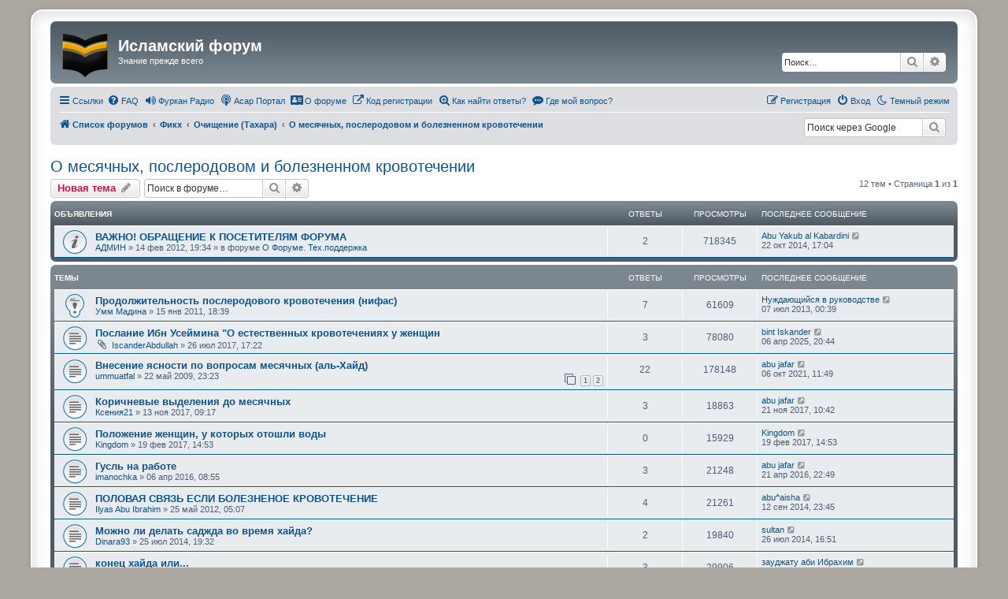

--- FILE ---
content_type: text/html; charset=UTF-8
request_url: https://asar-forum.com/viewforum.php?f=57&sid=74c3496ab152c118775cd034b74c6d2a
body_size: 9668
content:
<!DOCTYPE html>
<html dir="ltr" lang="ru">
<head>
<meta charset="utf-8" />
<meta http-equiv="X-UA-Compatible" content="IE=edge">
<meta name="viewport" content="width=device-width, initial-scale=1" />

<title>О месячных, послеродовом и болезненном кровотечении - Исламский форум</title>

	<link rel="alternate" type="application/atom+xml" title="Канал - Исламский форум" href="/feed?sid=0eb4e7b777b8d30b1280a52ee139e68b">	<link rel="alternate" type="application/atom+xml" title="Канал - Новости" href="/feed/news?sid=0eb4e7b777b8d30b1280a52ee139e68b">	<link rel="alternate" type="application/atom+xml" title="Канал - Все форумы" href="/feed/forums?sid=0eb4e7b777b8d30b1280a52ee139e68b">	<link rel="alternate" type="application/atom+xml" title="Канал - Новые темы" href="/feed/topics?sid=0eb4e7b777b8d30b1280a52ee139e68b">	<link rel="alternate" type="application/atom+xml" title="Канал - Активные темы" href="/feed/topics_active?sid=0eb4e7b777b8d30b1280a52ee139e68b">	<link rel="alternate" type="application/atom+xml" title="Канал - Форум - О месячных, послеродовом и болезненном кровотечении" href="/feed/forum/57?sid=0eb4e7b777b8d30b1280a52ee139e68b">		
	<link rel="canonical" href="https://asar-forum.com/viewforum.php?f=57">

<!--
	phpBB style name: prosilver Special Edition
	Based on style:   prosilver (this is the default phpBB3 style)
	Original author:  Tom Beddard ( http://www.subBlue.com/ )
	Modified by:      phpBB Limited ( https://www.phpbb.com/ )
-->


<link href="./styles/prosilver/theme/normalize.css?assets_version=1127" rel="stylesheet">
<link href="./styles/prosilver/theme/base.css?assets_version=1127" rel="stylesheet">
<link href="./styles/prosilver/theme/utilities.css?assets_version=1127" rel="stylesheet">
<link href="./styles/prosilver/theme/common.css?assets_version=1127" rel="stylesheet">
<link href="./styles/prosilver/theme/links.css?assets_version=1127" rel="stylesheet">
<link href="./styles/prosilver/theme/content.css?assets_version=1127" rel="stylesheet">
<link href="./styles/prosilver/theme/buttons.css?assets_version=1127" rel="stylesheet">
<link href="./styles/prosilver/theme/cp.css?assets_version=1127" rel="stylesheet">
<link href="./styles/prosilver/theme/forms.css?assets_version=1127" rel="stylesheet">
<link href="./styles/prosilver/theme/icons.css?assets_version=1127" rel="stylesheet">
<link href="./styles/prosilver/theme/colours.css?assets_version=1127" rel="stylesheet">
<link href="./styles/prosilver/theme/responsive.css?assets_version=1127" rel="stylesheet">

<link href="./assets/css/font-awesome.min.css?assets_version=1127" rel="stylesheet">
<link href="./styles/prosilver_se/theme/stylesheet.css?assets_version=1127" rel="stylesheet">
<link href="./styles/prosilver/theme/ru/stylesheet.css?assets_version=1127" rel="stylesheet">




<!--[if lte IE 9]>
	<link href="./styles/prosilver/theme/tweaks.css?assets_version=1127" rel="stylesheet">
<![endif]-->

<script>
	var cookie_darkmode_name = '3_5TT_darkmode';

	document.documentElement.classList.add('lightmode')
</script>
	<meta name="google-site-verification" content="" />
	
<link href="./ext/aurelienazerty/darkmode/styles/prosilver_se/theme/darkmode.css?assets_version=1127" rel="stylesheet" media="screen">
<link href="./ext/empreintesduweb/copyfooter/styles/all/theme/annee_et_copy.css?assets_version=1127" rel="stylesheet" media="screen">
<link href="./ext/hifikabin/googlesearch/styles/prosilver/theme/googlesearch.css?assets_version=1127" rel="stylesheet" media="screen">
<link href="./ext/hifikabin/obscureregistrationcode/styles/prosilver/theme/orc.css?assets_version=1127" rel="stylesheet" media="screen">
<link href="./ext/paybas/quicklogin/styles/all/theme/quick_login.css?assets_version=1127" rel="stylesheet" media="screen">
<link href="./ext/phpbb/collapsiblecategories/styles/all/theme/collapsiblecategories.css?assets_version=1127" rel="stylesheet" media="screen">
<link href="./ext/phpbb/pages/styles/prosilver/theme/pages_common.css?assets_version=1127" rel="stylesheet" media="screen">
<link href="./ext/senky/massnotification/styles/all/theme/massnotification.css?assets_version=1127" rel="stylesheet" media="screen">
<link href="./ext/vse/abbc3/styles/all/theme/abbc3_common.css?assets_version=1127" rel="stylesheet" media="screen">



<!-- These cannot go into a CSS file -->
<style>
.zamysf {
	color: #000000; 
	font-size: 20px;
)
</style>

<style>
.zamysf {
	background-color: #E4FF00; 
)
</style>
<style>
	[data-s9e-mediaembed] { max-width: 100% !important; }
</style>

</head>
<body id="phpbb" class="nojs notouch section-viewforum ltr ">


<div id="wrap" class="wrap">
	<a id="top" class="top-anchor" accesskey="t"></a>
	<div id="page-header">
		<div class="headerbar" role="banner">
					<div class="inner">

			<div id="site-description" class="site-description">
				<a id="logo" class="logo" href="./index.php?sid=0eb4e7b777b8d30b1280a52ee139e68b" title="Список форумов">
					<span class="site_logo"></span>
				</a>
				<h1>Исламский форум</h1>
				<p>Знание прежде всего</p>
				<p class="skiplink"><a href="#start_here">Пропустить</a></p>
			</div>

									<div id="search-box" class="search-box search-header" role="search">
				<form action="./search.php?sid=0eb4e7b777b8d30b1280a52ee139e68b" method="get" id="search">
				<fieldset>
					<input name="keywords" id="keywords" type="search" maxlength="128" title="Ключевые слова" class="inputbox search tiny" size="20" value="" placeholder="Поиск…" />
					<button class="button button-search" type="submit" title="Поиск">
						<i class="icon fa-search fa-fw" aria-hidden="true"></i><span class="sr-only">Поиск</span>
					</button>
					<a href="./search.php?sid=0eb4e7b777b8d30b1280a52ee139e68b" class="button button-search-end" title="Расширенный поиск">
						<i class="icon fa-cog fa-fw" aria-hidden="true"></i><span class="sr-only">Расширенный поиск</span>
					</a>
					<input type="hidden" name="sid" value="0eb4e7b777b8d30b1280a52ee139e68b" />

				</fieldset>
				</form>
			</div>
						
			</div>
					</div>
				<div class="navbar" role="navigation">
	<div class="inner">

	<ul id="nav-main" class="nav-main linklist" role="menubar">

		<li id="quick-links" class="quick-links dropdown-container responsive-menu" data-skip-responsive="true">
			<a href="#" class="dropdown-trigger">
				<i class="icon fa-bars fa-fw" aria-hidden="true"></i><span>Ссылки</span>
			</a>
			<div class="dropdown">
				<div class="pointer"><div class="pointer-inner"></div></div>
				<ul class="dropdown-contents" role="menu">
					
											<li class="separator"></li>
																									<li>
								<a href="./search.php?search_id=unanswered&amp;sid=0eb4e7b777b8d30b1280a52ee139e68b" role="menuitem">
									<i class="icon fa-file-o fa-fw icon-gray" aria-hidden="true"></i><span>Темы без ответов</span>
								</a>
							</li>
							<li>
								<a href="./search.php?search_id=active_topics&amp;sid=0eb4e7b777b8d30b1280a52ee139e68b" role="menuitem">
									<i class="icon fa-file-o fa-fw icon-blue" aria-hidden="true"></i><span>Активные темы</span>
								</a>
							</li>
							<li class="separator"></li>
							<li>
								<a href="./search.php?sid=0eb4e7b777b8d30b1280a52ee139e68b" role="menuitem">
									<i class="icon fa-search fa-fw" aria-hidden="true"></i><span>Поиск</span>
								</a>
							</li>
					
										<li class="separator"></li>

									</ul>
			</div>
		</li>

		<li data-last-responsive="true" class="rightside" style="display: none;" id="callLight">
	<a href="javascript:void(0);" onclick="darkmode(false)">
		<i class="icon fa-lightbulb-o fa-fw" aria-hidden="true"></i><span>Светлый режим</span>
	</a>
</li>
<li data-last-responsive="true" class="rightside" style="" id="callDark">
	<a href="javascript:void(0);" onclick="darkmode(true)">
		<i class="icon fa-moon-o fa-fw" aria-hidden="true"></i><span>Темный режим</span>
	</a>
</li>		<li data-skip-responsive="true">
			<a href="/help/faq?sid=0eb4e7b777b8d30b1280a52ee139e68b" rel="help" title="Часто задаваемые вопросы" role="menuitem">
				<i class="icon fa-question-circle fa-fw" aria-hidden="true"></i><span>FAQ</span>
			</a>
		</li>
					<li data-last-responsive="true">
			<a href="http://furqan-radio.com/" title="Радио онлайн Корана и лекций" role="menuitem" target="_blank">
			<i class="icon fa-volume-up fa-fw" aria-hidden="true"></i><span>Фуркан Радио</span>
			</a>
		</li>
				<li data-last-responsive="true">
			<a href="https://asar-portal.com/" title="Архив статей Исламского Форума" role="menuitem" target="_blank">
			<i class="icon fa-podcast fa-fw" aria-hidden="true"></i><span>Асар Портал</span>
			</a>
		</li>
				<li data-last-responsive="true">
			<a href="/viewtopic.php?p=35862#p35862" title="О студентах нашего форума" role="menuitem" >
			<i class="icon fa-address-card fa-fw" aria-hidden="true"></i><span>О форуме</span>
			</a>
		</li>
				<li data-last-responsive="true">
			<a href="/viewtopic.php?t=24616" title="Не получается зарегистрироваться? " role="menuitem" >
			<i class="icon fa-external-link fa-fw" aria-hidden="true"></i><span>Код регистрации</span>
			</a>
		</li>
				<li >
			<a href="/searchforum?sid=0eb4e7b777b8d30b1280a52ee139e68b" title="" role="menuitem">
				<i class="icon fa-search-plus fa-fw" aria-hidden="true"></i><span>Как найти ответы?</span>
			</a>
		</li>
			<li >
			<a href="/important?sid=0eb4e7b777b8d30b1280a52ee139e68b" title="" role="menuitem">
				<i class="icon fa-commenting fa-fw" aria-hidden="true"></i><span>Где мой вопрос?</span>
			</a>
		</li>
					
			<li class="rightside"  data-skip-responsive="true">
			<a href="./ucp.php?mode=login&amp;redirect=viewforum.php%3Ff%3D57&amp;sid=0eb4e7b777b8d30b1280a52ee139e68b" title="Вход" accesskey="x" role="menuitem">
				<i class="icon fa-power-off fa-fw" aria-hidden="true"></i><span>Вход</span>
			</a>
		</li>
					<li class="rightside" data-skip-responsive="true">
				<a href="./ucp.php?mode=register&amp;sid=0eb4e7b777b8d30b1280a52ee139e68b" role="menuitem">
					<i class="icon fa-pencil-square-o  fa-fw" aria-hidden="true"></i><span>Регистрация</span>
				</a>
			</li>
						</ul>

	<ul id="nav-breadcrumbs" class="nav-breadcrumbs linklist navlinks" role="menubar">
				
		
		<li class="breadcrumbs" itemscope itemtype="https://schema.org/BreadcrumbList">

			
							<span class="crumb" itemtype="https://schema.org/ListItem" itemprop="itemListElement" itemscope><a itemprop="item" href="./index.php?sid=0eb4e7b777b8d30b1280a52ee139e68b" accesskey="h" data-navbar-reference="index"><i class="icon fa-home fa-fw"></i><span itemprop="name">Список форумов</span></a><meta itemprop="position" content="1" /></span>

											
								<span class="crumb" itemtype="https://schema.org/ListItem" itemprop="itemListElement" itemscope data-forum-id="16"><a itemprop="item" href="./viewforum.php?f=16&amp;sid=0eb4e7b777b8d30b1280a52ee139e68b"><span itemprop="name">Фикх</span></a><meta itemprop="position" content="2" /></span>
															
								<span class="crumb" itemtype="https://schema.org/ListItem" itemprop="itemListElement" itemscope data-forum-id="14"><a itemprop="item" href="./viewforum.php?f=14&amp;sid=0eb4e7b777b8d30b1280a52ee139e68b"><span itemprop="name">Очищение (Тахара)</span></a><meta itemprop="position" content="3" /></span>
															
								<span class="crumb" itemtype="https://schema.org/ListItem" itemprop="itemListElement" itemscope data-forum-id="57"><a itemprop="item" href="./viewforum.php?f=57&amp;sid=0eb4e7b777b8d30b1280a52ee139e68b"><span itemprop="name">О месячных, послеродовом и болезненном кровотечении</span></a><meta itemprop="position" content="4" /></span>
							
					</li>

		<!--[if !IE]><!-->
<li id="g-search-box" class="search-box rightside responsive-hide">
	<form action="/googlesearch?sid=0eb4e7b777b8d30b1280a52ee139e68b">
	<fieldset>
		<input name="cx" type="hidden" value="fd0435348573d6c51">
		<input name="q" type="search" maxlength="255" class="inputbox search tiny" value="" placeholder="Поиск через Google">
		<button class="button button-search-google" type="submit" name="sitesearch" title="Google поиск">
		<i class="icon fa-search fa-fw" aria-hidden="true"></i>
		</button>
	</fieldset>
</form>
</li>
<!--<![endif]-->

					<li class="rightside responsive-search">
				<a href="./search.php?sid=0eb4e7b777b8d30b1280a52ee139e68b" title="Параметры расширенного поиска" role="menuitem">
					<i class="icon fa-search fa-fw" aria-hidden="true"></i><span class="sr-only">Поиск</span>
				</a>
			</li>
			</ul>

	</div>
</div>
	</div>

	
	<a id="start_here" class="anchor"></a>
	<div id="page-body" class="page-body" role="main">
		
		<h2 class="forum-title"><a href="./viewforum.php?f=57&amp;sid=0eb4e7b777b8d30b1280a52ee139e68b">О месячных, послеродовом и болезненном кровотечении</a></h2>



	<div class="action-bar bar-top">

				
		<a href="./posting.php?mode=post&amp;f=57&amp;sid=0eb4e7b777b8d30b1280a52ee139e68b" class="button" title="Новая тема">
							<span>Новая тема</span> <i class="icon fa-pencil fa-fw" aria-hidden="true"></i>
					</a>
				
			<div class="search-box" role="search">
			<form method="get" id="forum-search" action="./search.php?sid=0eb4e7b777b8d30b1280a52ee139e68b">
			<fieldset>
				<input class="inputbox search tiny" type="search" name="keywords" id="search_keywords" size="20" placeholder="Поиск в форуме…" />
				<button class="button button-search" type="submit" title="Поиск">
					<i class="icon fa-search fa-fw" aria-hidden="true"></i><span class="sr-only">Поиск</span>
				</button>
				<a href="./search.php?fid%5B%5D=57&amp;sid=0eb4e7b777b8d30b1280a52ee139e68b" class="button button-search-end" title="Расширенный поиск">
					<i class="icon fa-cog fa-fw" aria-hidden="true"></i><span class="sr-only">Расширенный поиск</span>
				</a>
				<input type="hidden" name="fid[0]" value="57" />
<input type="hidden" name="sid" value="0eb4e7b777b8d30b1280a52ee139e68b" />

			</fieldset>
			</form>
		</div>
	
	<div class="pagination">
				12 тем
					&bull; Страница <strong>1</strong> из <strong>1</strong>
			</div>

	</div>




	
			<div class="forumbg announcement">
		<div class="inner">
		<ul class="topiclist">
			<li class="header">
				<dl class="row-item">
					<dt><div class="list-inner">Объявления</div></dt>
					<dd class="posts">Ответы</dd>
					<dd class="views">Просмотры</dd>
					<dd class="lastpost"><span>Последнее сообщение</span></dd>
				</dl>
			</li>
		</ul>
		<ul class="topiclist topics">
	
				<li class="row bg1 global-announce">
						<dl class="row-item global_read">
				<dt title="Нет непрочитанных сообщений">
										<div class="list-inner">
																		<a href="./viewtopic.php?t=9569&amp;sid=0eb4e7b777b8d30b1280a52ee139e68b" class="topictitle">ВАЖНО! ОБРАЩЕНИЕ К ПОСЕТИТЕЛЯМ ФОРУМА</a>																								<br />
						
												<div class="responsive-show" style="display: none;">
							Последнее сообщение  <a href="./memberlist.php?mode=viewprofile&amp;u=20540&amp;sid=0eb4e7b777b8d30b1280a52ee139e68b" class="username">Abu Yakub al Kabardini</a> &laquo; <a href="./viewtopic.php?p=79477&amp;sid=0eb4e7b777b8d30b1280a52ee139e68b#p79477" title="Перейти к последнему сообщению"><time datetime="2014-10-22T13:04:53+00:00">22 окт 2014, 17:04</time></a>
							<br />Добавлено в форуме <a href="./viewforum.php?f=20&amp;sid=0eb4e7b777b8d30b1280a52ee139e68b">О Форуме. Тех.поддержка</a>						</div>
														<span class="responsive-show left-box" style="display: none;">Ответы: <strong>2</strong></span>
													
						<div class="topic-poster responsive-hide left-box">
																												 <a href="./memberlist.php?mode=viewprofile&amp;u=88&amp;sid=0eb4e7b777b8d30b1280a52ee139e68b" class="username">АДМИН</a> &raquo; <time datetime="2012-02-14T15:34:06+00:00">14 фев 2012, 19:34</time>
														 &raquo; в форуме <a href="./viewforum.php?f=20&amp;sid=0eb4e7b777b8d30b1280a52ee139e68b">О Форуме. Тех.поддержка</a>						</div>

						
											</div>
				</dt>
				<dd class="posts">2 <dfn>Ответы</dfn></dd>
				<dd class="views">718345 <dfn>Просмотры</dfn></dd>
				<dd class="lastpost">
					<span><dfn>Последнее сообщение </dfn> <a href="./memberlist.php?mode=viewprofile&amp;u=20540&amp;sid=0eb4e7b777b8d30b1280a52ee139e68b" class="username">Abu Yakub al Kabardini</a>													<a href="./viewtopic.php?p=79477&amp;sid=0eb4e7b777b8d30b1280a52ee139e68b#p79477" title="Перейти к последнему сообщению">
								<i class="icon fa-external-link-square fa-fw icon-lightgray icon-md" aria-hidden="true"></i><span class="sr-only"></span>
							</a>
												<br /><time datetime="2014-10-22T13:04:53+00:00">22 окт 2014, 17:04</time>
					</span>
				</dd>
			</dl>
					</li>
		
	

			</ul>
		</div>
	</div>
	
			<div class="forumbg">
		<div class="inner">
		<ul class="topiclist">
			<li class="header">
				<dl class="row-item">
					<dt><div class="list-inner">Темы</div></dt>
					<dd class="posts">Ответы</dd>
					<dd class="views">Просмотры</dd>
					<dd class="lastpost"><span>Последнее сообщение</span></dd>
				</dl>
			</li>
		</ul>
		<ul class="topiclist topics">
	
				<li class="row bg2 sticky">
						<dl class="row-item sticky_read">
				<dt title="Нет непрочитанных сообщений">
										<div class="list-inner">
																		<a href="./viewtopic.php?t=6270&amp;sid=0eb4e7b777b8d30b1280a52ee139e68b" class="topictitle">Продолжительность послеродового кровотечения (нифас)</a>																								<br />
						
												<div class="responsive-show" style="display: none;">
							Последнее сообщение  <a href="./memberlist.php?mode=viewprofile&amp;u=532&amp;sid=0eb4e7b777b8d30b1280a52ee139e68b" class="username">Нуждающийся в руководстве</a> &laquo; <a href="./viewtopic.php?p=67999&amp;sid=0eb4e7b777b8d30b1280a52ee139e68b#p67999" title="Перейти к последнему сообщению"><time datetime="2013-07-06T20:39:18+00:00">07 июл 2013, 00:39</time></a>
													</div>
														<span class="responsive-show left-box" style="display: none;">Ответы: <strong>7</strong></span>
													
						<div class="topic-poster responsive-hide left-box">
																												 <a href="./memberlist.php?mode=viewprofile&amp;u=10802&amp;sid=0eb4e7b777b8d30b1280a52ee139e68b" class="username">Умм Мадина</a> &raquo; <time datetime="2011-01-15T15:39:56+00:00">15 янв 2011, 18:39</time>
																				</div>

						
											</div>
				</dt>
				<dd class="posts">7 <dfn>Ответы</dfn></dd>
				<dd class="views">61609 <dfn>Просмотры</dfn></dd>
				<dd class="lastpost">
					<span><dfn>Последнее сообщение </dfn> <a href="./memberlist.php?mode=viewprofile&amp;u=532&amp;sid=0eb4e7b777b8d30b1280a52ee139e68b" class="username">Нуждающийся в руководстве</a>													<a href="./viewtopic.php?p=67999&amp;sid=0eb4e7b777b8d30b1280a52ee139e68b#p67999" title="Перейти к последнему сообщению">
								<i class="icon fa-external-link-square fa-fw icon-lightgray icon-md" aria-hidden="true"></i><span class="sr-only"></span>
							</a>
												<br /><time datetime="2013-07-06T20:39:18+00:00">07 июл 2013, 00:39</time>
					</span>
				</dd>
			</dl>
					</li>
		
	

	
	
				<li class="row bg1">
						<dl class="row-item topic_read">
				<dt title="Нет непрочитанных сообщений">
										<div class="list-inner">
																		<a href="./viewtopic.php?t=20184&amp;sid=0eb4e7b777b8d30b1280a52ee139e68b" class="topictitle">Послание Ибн Усеймина &quot;О естественных кровотечениях у женщин</a>																								<br />
						
												<div class="responsive-show" style="display: none;">
							Последнее сообщение  <a href="./memberlist.php?mode=viewprofile&amp;u=19311&amp;sid=0eb4e7b777b8d30b1280a52ee139e68b" class="username">bint Iskander</a> &laquo; <a href="./viewtopic.php?p=107607&amp;sid=0eb4e7b777b8d30b1280a52ee139e68b#p107607" title="Перейти к последнему сообщению"><time datetime="2025-04-06T17:44:53+00:00">06 апр 2025, 20:44</time></a>
													</div>
														<span class="responsive-show left-box" style="display: none;">Ответы: <strong>3</strong></span>
													
						<div class="topic-poster responsive-hide left-box">
														<i class="icon fa-paperclip fa-fw" aria-hidden="true"></i>														 <a href="./memberlist.php?mode=viewprofile&amp;u=33374&amp;sid=0eb4e7b777b8d30b1280a52ee139e68b" class="username">IscanderAbdullah</a> &raquo; <time datetime="2017-07-26T14:22:48+00:00">26 июл 2017, 17:22</time>
																				</div>

						
											</div>
				</dt>
				<dd class="posts">3 <dfn>Ответы</dfn></dd>
				<dd class="views">78080 <dfn>Просмотры</dfn></dd>
				<dd class="lastpost">
					<span><dfn>Последнее сообщение </dfn> <a href="./memberlist.php?mode=viewprofile&amp;u=19311&amp;sid=0eb4e7b777b8d30b1280a52ee139e68b" class="username">bint Iskander</a>													<a href="./viewtopic.php?p=107607&amp;sid=0eb4e7b777b8d30b1280a52ee139e68b#p107607" title="Перейти к последнему сообщению">
								<i class="icon fa-external-link-square fa-fw icon-lightgray icon-md" aria-hidden="true"></i><span class="sr-only"></span>
							</a>
												<br /><time datetime="2025-04-06T17:44:53+00:00">06 апр 2025, 20:44</time>
					</span>
				</dd>
			</dl>
					</li>
		
	

	
	
				<li class="row bg2">
						<dl class="row-item topic_read">
				<dt title="Нет непрочитанных сообщений">
										<div class="list-inner">
																		<a href="./viewtopic.php?t=1309&amp;sid=0eb4e7b777b8d30b1280a52ee139e68b" class="topictitle">Внесение ясности по вопросам месячных (аль-Хайд)</a>																								<br />
						
												<div class="responsive-show" style="display: none;">
							Последнее сообщение  <a href="./memberlist.php?mode=viewprofile&amp;u=68&amp;sid=0eb4e7b777b8d30b1280a52ee139e68b" class="username">abu jafar</a> &laquo; <a href="./viewtopic.php?p=101916&amp;sid=0eb4e7b777b8d30b1280a52ee139e68b#p101916" title="Перейти к последнему сообщению"><time datetime="2021-10-06T08:49:14+00:00">06 окт 2021, 11:49</time></a>
													</div>
														<span class="responsive-show left-box" style="display: none;">Ответы: <strong>22</strong></span>
													
						<div class="topic-poster responsive-hide left-box">
																												 <a href="./memberlist.php?mode=viewprofile&amp;u=8228&amp;sid=0eb4e7b777b8d30b1280a52ee139e68b" class="username">ummuatfal</a> &raquo; <time datetime="2009-05-22T19:23:35+00:00">22 май 2009, 23:23</time>
																				</div>

												<div class="pagination">
							<span><i class="icon fa-clone fa-fw" aria-hidden="true"></i></span>
							<ul>
															<li><a class="button" href="./viewtopic.php?t=1309&amp;sid=0eb4e7b777b8d30b1280a52ee139e68b">1</a></li>
																							<li><a class="button" href="./viewtopic.php?t=1309&amp;sid=0eb4e7b777b8d30b1280a52ee139e68b&amp;start=15">2</a></li>
																																													</ul>
						</div>
						
											</div>
				</dt>
				<dd class="posts">22 <dfn>Ответы</dfn></dd>
				<dd class="views">178148 <dfn>Просмотры</dfn></dd>
				<dd class="lastpost">
					<span><dfn>Последнее сообщение </dfn> <a href="./memberlist.php?mode=viewprofile&amp;u=68&amp;sid=0eb4e7b777b8d30b1280a52ee139e68b" class="username">abu jafar</a>													<a href="./viewtopic.php?p=101916&amp;sid=0eb4e7b777b8d30b1280a52ee139e68b#p101916" title="Перейти к последнему сообщению">
								<i class="icon fa-external-link-square fa-fw icon-lightgray icon-md" aria-hidden="true"></i><span class="sr-only"></span>
							</a>
												<br /><time datetime="2021-10-06T08:49:14+00:00">06 окт 2021, 11:49</time>
					</span>
				</dd>
			</dl>
					</li>
		
	

	
	
				<li class="row bg1">
						<dl class="row-item topic_read">
				<dt title="Нет непрочитанных сообщений">
										<div class="list-inner">
																		<a href="./viewtopic.php?t=20425&amp;sid=0eb4e7b777b8d30b1280a52ee139e68b" class="topictitle">Коричневые выделения до месячных</a>																								<br />
						
												<div class="responsive-show" style="display: none;">
							Последнее сообщение  <a href="./memberlist.php?mode=viewprofile&amp;u=68&amp;sid=0eb4e7b777b8d30b1280a52ee139e68b" class="username">abu jafar</a> &laquo; <a href="./viewtopic.php?p=94196&amp;sid=0eb4e7b777b8d30b1280a52ee139e68b#p94196" title="Перейти к последнему сообщению"><time datetime="2017-11-21T07:42:56+00:00">21 ноя 2017, 10:42</time></a>
													</div>
														<span class="responsive-show left-box" style="display: none;">Ответы: <strong>3</strong></span>
													
						<div class="topic-poster responsive-hide left-box">
																												 <a href="./memberlist.php?mode=viewprofile&amp;u=33801&amp;sid=0eb4e7b777b8d30b1280a52ee139e68b" class="username">Ксения21</a> &raquo; <time datetime="2017-11-13T06:17:26+00:00">13 ноя 2017, 09:17</time>
																				</div>

						
											</div>
				</dt>
				<dd class="posts">3 <dfn>Ответы</dfn></dd>
				<dd class="views">18863 <dfn>Просмотры</dfn></dd>
				<dd class="lastpost">
					<span><dfn>Последнее сообщение </dfn> <a href="./memberlist.php?mode=viewprofile&amp;u=68&amp;sid=0eb4e7b777b8d30b1280a52ee139e68b" class="username">abu jafar</a>													<a href="./viewtopic.php?p=94196&amp;sid=0eb4e7b777b8d30b1280a52ee139e68b#p94196" title="Перейти к последнему сообщению">
								<i class="icon fa-external-link-square fa-fw icon-lightgray icon-md" aria-hidden="true"></i><span class="sr-only"></span>
							</a>
												<br /><time datetime="2017-11-21T07:42:56+00:00">21 ноя 2017, 10:42</time>
					</span>
				</dd>
			</dl>
					</li>
		
	

	
	
				<li class="row bg2">
						<dl class="row-item topic_read">
				<dt title="Нет непрочитанных сообщений">
										<div class="list-inner">
																		<a href="./viewtopic.php?t=19858&amp;sid=0eb4e7b777b8d30b1280a52ee139e68b" class="topictitle">Положение женщин, у которых отошли воды</a>																								<br />
						
												<div class="responsive-show" style="display: none;">
							Последнее сообщение  <a href="./memberlist.php?mode=viewprofile&amp;u=32670&amp;sid=0eb4e7b777b8d30b1280a52ee139e68b" class="username">Kingdom</a> &laquo; <a href="./viewtopic.php?p=92081&amp;sid=0eb4e7b777b8d30b1280a52ee139e68b#p92081" title="Перейти к последнему сообщению"><time datetime="2017-02-19T11:53:49+00:00">19 фев 2017, 14:53</time></a>
													</div>
													
						<div class="topic-poster responsive-hide left-box">
																												 <a href="./memberlist.php?mode=viewprofile&amp;u=32670&amp;sid=0eb4e7b777b8d30b1280a52ee139e68b" class="username">Kingdom</a> &raquo; <time datetime="2017-02-19T11:53:49+00:00">19 фев 2017, 14:53</time>
																				</div>

						
											</div>
				</dt>
				<dd class="posts">0 <dfn>Ответы</dfn></dd>
				<dd class="views">15929 <dfn>Просмотры</dfn></dd>
				<dd class="lastpost">
					<span><dfn>Последнее сообщение </dfn> <a href="./memberlist.php?mode=viewprofile&amp;u=32670&amp;sid=0eb4e7b777b8d30b1280a52ee139e68b" class="username">Kingdom</a>													<a href="./viewtopic.php?p=92081&amp;sid=0eb4e7b777b8d30b1280a52ee139e68b#p92081" title="Перейти к последнему сообщению">
								<i class="icon fa-external-link-square fa-fw icon-lightgray icon-md" aria-hidden="true"></i><span class="sr-only"></span>
							</a>
												<br /><time datetime="2017-02-19T11:53:49+00:00">19 фев 2017, 14:53</time>
					</span>
				</dd>
			</dl>
					</li>
		
	

	
	
				<li class="row bg1">
						<dl class="row-item topic_read">
				<dt title="Нет непрочитанных сообщений">
										<div class="list-inner">
																		<a href="./viewtopic.php?t=19215&amp;sid=0eb4e7b777b8d30b1280a52ee139e68b" class="topictitle">Гусль на работе</a>																								<br />
						
												<div class="responsive-show" style="display: none;">
							Последнее сообщение  <a href="./memberlist.php?mode=viewprofile&amp;u=68&amp;sid=0eb4e7b777b8d30b1280a52ee139e68b" class="username">abu jafar</a> &laquo; <a href="./viewtopic.php?p=89382&amp;sid=0eb4e7b777b8d30b1280a52ee139e68b#p89382" title="Перейти к последнему сообщению"><time datetime="2016-04-21T19:49:33+00:00">21 апр 2016, 22:49</time></a>
													</div>
														<span class="responsive-show left-box" style="display: none;">Ответы: <strong>3</strong></span>
													
						<div class="topic-poster responsive-hide left-box">
																												 <a href="./memberlist.php?mode=viewprofile&amp;u=12068&amp;sid=0eb4e7b777b8d30b1280a52ee139e68b" class="username">imanochka</a> &raquo; <time datetime="2016-04-06T05:55:12+00:00">06 апр 2016, 08:55</time>
																				</div>

						
											</div>
				</dt>
				<dd class="posts">3 <dfn>Ответы</dfn></dd>
				<dd class="views">21248 <dfn>Просмотры</dfn></dd>
				<dd class="lastpost">
					<span><dfn>Последнее сообщение </dfn> <a href="./memberlist.php?mode=viewprofile&amp;u=68&amp;sid=0eb4e7b777b8d30b1280a52ee139e68b" class="username">abu jafar</a>													<a href="./viewtopic.php?p=89382&amp;sid=0eb4e7b777b8d30b1280a52ee139e68b#p89382" title="Перейти к последнему сообщению">
								<i class="icon fa-external-link-square fa-fw icon-lightgray icon-md" aria-hidden="true"></i><span class="sr-only"></span>
							</a>
												<br /><time datetime="2016-04-21T19:49:33+00:00">21 апр 2016, 22:49</time>
					</span>
				</dd>
			</dl>
					</li>
		
	

	
	
				<li class="row bg2">
						<dl class="row-item topic_read">
				<dt title="Нет непрочитанных сообщений">
										<div class="list-inner">
																		<a href="./viewtopic.php?t=10875&amp;sid=0eb4e7b777b8d30b1280a52ee139e68b" class="topictitle">ПОЛОВАЯ СВЯЗЬ ЕСЛИ БОЛЕЗНЕНОЕ КРОВОТЕЧЕНИЕ</a>																								<br />
						
												<div class="responsive-show" style="display: none;">
							Последнее сообщение  <a href="./memberlist.php?mode=viewprofile&amp;u=15013&amp;sid=0eb4e7b777b8d30b1280a52ee139e68b" class="username">abu^aisha</a> &laquo; <a href="./viewtopic.php?p=78683&amp;sid=0eb4e7b777b8d30b1280a52ee139e68b#p78683" title="Перейти к последнему сообщению"><time datetime="2014-09-12T19:45:40+00:00">12 сен 2014, 23:45</time></a>
													</div>
														<span class="responsive-show left-box" style="display: none;">Ответы: <strong>4</strong></span>
													
						<div class="topic-poster responsive-hide left-box">
																												 <a href="./memberlist.php?mode=viewprofile&amp;u=17213&amp;sid=0eb4e7b777b8d30b1280a52ee139e68b" class="username">Ilyas Abu Ibrahim</a> &raquo; <time datetime="2012-05-25T01:07:57+00:00">25 май 2012, 05:07</time>
																				</div>

						
											</div>
				</dt>
				<dd class="posts">4 <dfn>Ответы</dfn></dd>
				<dd class="views">21261 <dfn>Просмотры</dfn></dd>
				<dd class="lastpost">
					<span><dfn>Последнее сообщение </dfn> <a href="./memberlist.php?mode=viewprofile&amp;u=15013&amp;sid=0eb4e7b777b8d30b1280a52ee139e68b" class="username">abu^aisha</a>													<a href="./viewtopic.php?p=78683&amp;sid=0eb4e7b777b8d30b1280a52ee139e68b#p78683" title="Перейти к последнему сообщению">
								<i class="icon fa-external-link-square fa-fw icon-lightgray icon-md" aria-hidden="true"></i><span class="sr-only"></span>
							</a>
												<br /><time datetime="2014-09-12T19:45:40+00:00">12 сен 2014, 23:45</time>
					</span>
				</dd>
			</dl>
					</li>
		
	

	
	
				<li class="row bg1">
						<dl class="row-item topic_read">
				<dt title="Нет непрочитанных сообщений">
										<div class="list-inner">
																		<a href="./viewtopic.php?t=16683&amp;sid=0eb4e7b777b8d30b1280a52ee139e68b" class="topictitle">Можно ли делать саджда во время хайда?</a>																								<br />
						
												<div class="responsive-show" style="display: none;">
							Последнее сообщение  <a href="./memberlist.php?mode=viewprofile&amp;u=11896&amp;sid=0eb4e7b777b8d30b1280a52ee139e68b" class="username">sultan</a> &laquo; <a href="./viewtopic.php?p=77540&amp;sid=0eb4e7b777b8d30b1280a52ee139e68b#p77540" title="Перейти к последнему сообщению"><time datetime="2014-07-26T12:51:24+00:00">26 июл 2014, 16:51</time></a>
													</div>
														<span class="responsive-show left-box" style="display: none;">Ответы: <strong>2</strong></span>
													
						<div class="topic-poster responsive-hide left-box">
																												 <a href="./memberlist.php?mode=viewprofile&amp;u=29293&amp;sid=0eb4e7b777b8d30b1280a52ee139e68b" class="username">Dinara93</a> &raquo; <time datetime="2014-07-25T15:32:34+00:00">25 июл 2014, 19:32</time>
																				</div>

						
											</div>
				</dt>
				<dd class="posts">2 <dfn>Ответы</dfn></dd>
				<dd class="views">19840 <dfn>Просмотры</dfn></dd>
				<dd class="lastpost">
					<span><dfn>Последнее сообщение </dfn> <a href="./memberlist.php?mode=viewprofile&amp;u=11896&amp;sid=0eb4e7b777b8d30b1280a52ee139e68b" class="username">sultan</a>													<a href="./viewtopic.php?p=77540&amp;sid=0eb4e7b777b8d30b1280a52ee139e68b#p77540" title="Перейти к последнему сообщению">
								<i class="icon fa-external-link-square fa-fw icon-lightgray icon-md" aria-hidden="true"></i><span class="sr-only"></span>
							</a>
												<br /><time datetime="2014-07-26T12:51:24+00:00">26 июл 2014, 16:51</time>
					</span>
				</dd>
			</dl>
					</li>
		
	

	
	
				<li class="row bg2">
						<dl class="row-item topic_read">
				<dt title="Нет непрочитанных сообщений">
										<div class="list-inner">
																		<a href="./viewtopic.php?t=15113&amp;sid=0eb4e7b777b8d30b1280a52ee139e68b" class="topictitle">конец хайда или...</a>																								<br />
						
												<div class="responsive-show" style="display: none;">
							Последнее сообщение  <a href="./memberlist.php?mode=viewprofile&amp;u=7456&amp;sid=0eb4e7b777b8d30b1280a52ee139e68b" class="username">зaуджату aби Ибрахим</a> &laquo; <a href="./viewtopic.php?p=70150&amp;sid=0eb4e7b777b8d30b1280a52ee139e68b#p70150" title="Перейти к последнему сообщению"><time datetime="2013-11-13T05:59:54+00:00">13 ноя 2013, 09:59</time></a>
													</div>
														<span class="responsive-show left-box" style="display: none;">Ответы: <strong>3</strong></span>
													
						<div class="topic-poster responsive-hide left-box">
																												 <a href="./memberlist.php?mode=viewprofile&amp;u=16428&amp;sid=0eb4e7b777b8d30b1280a52ee139e68b" class="username">Ummu_AbdurRahman</a> &raquo; <time datetime="2013-11-12T16:54:49+00:00">12 ноя 2013, 20:54</time>
																				</div>

						
											</div>
				</dt>
				<dd class="posts">3 <dfn>Ответы</dfn></dd>
				<dd class="views">29906 <dfn>Просмотры</dfn></dd>
				<dd class="lastpost">
					<span><dfn>Последнее сообщение </dfn> <a href="./memberlist.php?mode=viewprofile&amp;u=7456&amp;sid=0eb4e7b777b8d30b1280a52ee139e68b" class="username">зaуджату aби Ибрахим</a>													<a href="./viewtopic.php?p=70150&amp;sid=0eb4e7b777b8d30b1280a52ee139e68b#p70150" title="Перейти к последнему сообщению">
								<i class="icon fa-external-link-square fa-fw icon-lightgray icon-md" aria-hidden="true"></i><span class="sr-only"></span>
							</a>
												<br /><time datetime="2013-11-13T05:59:54+00:00">13 ноя 2013, 09:59</time>
					</span>
				</dd>
			</dl>
					</li>
		
	

	
	
				<li class="row bg1">
						<dl class="row-item topic_read">
				<dt title="Нет непрочитанных сообщений">
										<div class="list-inner">
																		<a href="./viewtopic.php?t=13685&amp;sid=0eb4e7b777b8d30b1280a52ee139e68b" class="topictitle">послеродовое кровотечение менее 40 дней</a>																								<br />
						
												<div class="responsive-show" style="display: none;">
							Последнее сообщение  <a href="./memberlist.php?mode=viewprofile&amp;u=21336&amp;sid=0eb4e7b777b8d30b1280a52ee139e68b" class="username">Shahid55</a> &laquo; <a href="./viewtopic.php?p=63764&amp;sid=0eb4e7b777b8d30b1280a52ee139e68b#p63764" title="Перейти к последнему сообщению"><time datetime="2013-03-26T15:32:43+00:00">26 мар 2013, 19:32</time></a>
													</div>
														<span class="responsive-show left-box" style="display: none;">Ответы: <strong>3</strong></span>
													
						<div class="topic-poster responsive-hide left-box">
																												 <a href="./memberlist.php?mode=viewprofile&amp;u=21336&amp;sid=0eb4e7b777b8d30b1280a52ee139e68b" class="username">Shahid55</a> &raquo; <time datetime="2013-03-23T18:03:31+00:00">23 мар 2013, 22:03</time>
																				</div>

						
											</div>
				</dt>
				<dd class="posts">3 <dfn>Ответы</dfn></dd>
				<dd class="views">22459 <dfn>Просмотры</dfn></dd>
				<dd class="lastpost">
					<span><dfn>Последнее сообщение </dfn> <a href="./memberlist.php?mode=viewprofile&amp;u=21336&amp;sid=0eb4e7b777b8d30b1280a52ee139e68b" class="username">Shahid55</a>													<a href="./viewtopic.php?p=63764&amp;sid=0eb4e7b777b8d30b1280a52ee139e68b#p63764" title="Перейти к последнему сообщению">
								<i class="icon fa-external-link-square fa-fw icon-lightgray icon-md" aria-hidden="true"></i><span class="sr-only"></span>
							</a>
												<br /><time datetime="2013-03-26T15:32:43+00:00">26 мар 2013, 19:32</time>
					</span>
				</dd>
			</dl>
					</li>
		
	

	
	
				<li class="row bg2">
						<dl class="row-item topic_read">
				<dt title="Нет непрочитанных сообщений">
										<div class="list-inner">
																		<a href="./viewtopic.php?t=2846&amp;sid=0eb4e7b777b8d30b1280a52ee139e68b" class="topictitle">Очищение от хайда</a>																								<br />
						
												<div class="responsive-show" style="display: none;">
							Последнее сообщение  <a href="./memberlist.php?mode=viewprofile&amp;u=12874&amp;sid=0eb4e7b777b8d30b1280a52ee139e68b" class="username">Лотос</a> &laquo; <a href="./viewtopic.php?p=30197&amp;sid=0eb4e7b777b8d30b1280a52ee139e68b#p30197" title="Перейти к последнему сообщению"><time datetime="2011-02-27T16:07:12+00:00">27 фев 2011, 19:07</time></a>
													</div>
														<span class="responsive-show left-box" style="display: none;">Ответы: <strong>6</strong></span>
													
						<div class="topic-poster responsive-hide left-box">
																												 <a href="./memberlist.php?mode=viewprofile&amp;u=10800&amp;sid=0eb4e7b777b8d30b1280a52ee139e68b" class="username">Umm Fatyma</a> &raquo; <time datetime="2009-12-16T03:13:49+00:00">16 дек 2009, 06:13</time>
																				</div>

						
											</div>
				</dt>
				<dd class="posts">6 <dfn>Ответы</dfn></dd>
				<dd class="views">30445 <dfn>Просмотры</dfn></dd>
				<dd class="lastpost">
					<span><dfn>Последнее сообщение </dfn> <a href="./memberlist.php?mode=viewprofile&amp;u=12874&amp;sid=0eb4e7b777b8d30b1280a52ee139e68b" class="username">Лотос</a>													<a href="./viewtopic.php?p=30197&amp;sid=0eb4e7b777b8d30b1280a52ee139e68b#p30197" title="Перейти к последнему сообщению">
								<i class="icon fa-external-link-square fa-fw icon-lightgray icon-md" aria-hidden="true"></i><span class="sr-only"></span>
							</a>
												<br /><time datetime="2011-02-27T16:07:12+00:00">27 фев 2011, 19:07</time>
					</span>
				</dd>
			</dl>
					</li>
		
	

	
	
				<li class="row bg1">
						<dl class="row-item topic_read">
				<dt title="Нет непрочитанных сообщений">
										<div class="list-inner">
																		<a href="./viewtopic.php?t=1298&amp;sid=0eb4e7b777b8d30b1280a52ee139e68b" class="topictitle">Предыдущие намазы очистившейся от кровотечения</a>																								<br />
						
												<div class="responsive-show" style="display: none;">
							Последнее сообщение  <a href="./memberlist.php?mode=viewprofile&amp;u=180&amp;sid=0eb4e7b777b8d30b1280a52ee139e68b" class="username">Муслим</a> &laquo; <a href="./viewtopic.php?p=5982&amp;sid=0eb4e7b777b8d30b1280a52ee139e68b#p5982" title="Перейти к последнему сообщению"><time datetime="2009-06-20T07:34:40+00:00">20 июн 2009, 11:34</time></a>
													</div>
														<span class="responsive-show left-box" style="display: none;">Ответы: <strong>4</strong></span>
													
						<div class="topic-poster responsive-hide left-box">
																												 <a href="./memberlist.php?mode=viewprofile&amp;u=815&amp;sid=0eb4e7b777b8d30b1280a52ee139e68b" class="username">зарема</a> &raquo; <time datetime="2009-05-21T14:20:00+00:00">21 май 2009, 18:20</time>
																				</div>

						
											</div>
				</dt>
				<dd class="posts">4 <dfn>Ответы</dfn></dd>
				<dd class="views">27353 <dfn>Просмотры</dfn></dd>
				<dd class="lastpost">
					<span><dfn>Последнее сообщение </dfn> <a href="./memberlist.php?mode=viewprofile&amp;u=180&amp;sid=0eb4e7b777b8d30b1280a52ee139e68b" class="username">Муслим</a>													<a href="./viewtopic.php?p=5982&amp;sid=0eb4e7b777b8d30b1280a52ee139e68b#p5982" title="Перейти к последнему сообщению">
								<i class="icon fa-external-link-square fa-fw icon-lightgray icon-md" aria-hidden="true"></i><span class="sr-only"></span>
							</a>
												<br /><time datetime="2009-06-20T07:34:40+00:00">20 июн 2009, 11:34</time>
					</span>
				</dd>
			</dl>
					</li>
		
				</ul>
		</div>
	</div>
	

	<div class="action-bar bar-bottom">
					
			<a href="./posting.php?mode=post&amp;f=57&amp;sid=0eb4e7b777b8d30b1280a52ee139e68b" class="button" title="Новая тема">
							<span>Новая тема</span> <i class="icon fa-pencil fa-fw" aria-hidden="true"></i>
						</a>

					
					<form method="post" action="./viewforum.php?f=57&amp;sid=0eb4e7b777b8d30b1280a52ee139e68b">
			<div class="dropdown-container dropdown-container-left dropdown-button-control sort-tools">
	<span title="Настройки отображения и сортировки" class="button button-secondary dropdown-trigger dropdown-select">
		<i class="icon fa-sort-amount-asc fa-fw" aria-hidden="true"></i>
		<span class="caret"><i class="icon fa-sort-down fa-fw" aria-hidden="true"></i></span>
	</span>
	<div class="dropdown hidden">
		<div class="pointer"><div class="pointer-inner"></div></div>
		<div class="dropdown-contents">
			<fieldset class="display-options">
							<label>Показать: <select name="st" id="st"><option value="0" selected="selected">Все темы</option><option value="1">1 день</option><option value="7">7 дней</option><option value="14">2 недели</option><option value="30">1 месяц</option><option value="90">3 месяца</option><option value="180">6 месяцев</option><option value="365">1 год</option></select></label>
								<label>Поле сортировки: <select name="sk" id="sk"><option value="a">Автор</option><option value="t" selected="selected">Время размещения</option><option value="r">Ответы</option><option value="s">Заголовок</option><option value="v">Просмотры</option></select></label>
				<label>Порядок: <select name="sd" id="sd"><option value="a">по возрастанию</option><option value="d" selected="selected">по убыванию</option></select></label>
								<hr class="dashed" />
				<input type="submit" class="button2" name="sort" value="Перейти" />
						</fieldset>
		</div>
	</div>
</div>
			</form>
		
		<div class="pagination">
						12 тем
							 &bull; Страница <strong>1</strong> из <strong>1</strong>
					</div>
	</div>


<div class="action-bar actions-jump">
		<p class="jumpbox-return">
		<a href="./index.php?sid=0eb4e7b777b8d30b1280a52ee139e68b" class="left-box arrow-left" accesskey="r">
			<i class="icon fa-angle-left fa-fw icon-black" aria-hidden="true"></i><span>Вернуться к списку форумов</span>
		</a>
	</p>
	
		<br /><br />
	</div>



	<div class="stat-block permissions">
		<h3>Права доступа</h3>
		<p>Вы <strong>не можете</strong> начинать темы<br />Вы <strong>не можете</strong> отвечать на сообщения<br />Вы <strong>не можете</strong> редактировать свои сообщения<br />Вы <strong>не можете</strong> удалять свои сообщения<br />Вы <strong>не можете</strong> добавлять вложения<br /></p>
	</div>

			</div>


<div id="page-footer" class="page-footer" role="contentinfo">
	<div class="navbar" role="navigation">
	<div class="inner">

	<ul id="nav-footer" class="nav-footer linklist" role="menubar">
		<li class="breadcrumbs">
									<span class="crumb"><a href="./index.php?sid=0eb4e7b777b8d30b1280a52ee139e68b" data-navbar-reference="index"><i class="icon fa-home fa-fw" aria-hidden="true"></i><span>Список форумов</span></a></span>					</li>
		
				<li class="rightside">Часовой пояс: <span title="Европа/Москва">UTC+03:00</span></li>
							<li class="rightside">
				<a href="/user/delete_cookies?sid=0eb4e7b777b8d30b1280a52ee139e68b" data-ajax="true" data-refresh="true" role="menuitem">
					<i class="icon fa-trash fa-fw" aria-hidden="true"></i><span>Удалить cookies</span>
				</a>
			</li>
																<li class="rightside" data-last-responsive="true">
				<a href="./memberlist.php?mode=contactadmin&amp;sid=0eb4e7b777b8d30b1280a52ee139e68b" role="menuitem">
					<i class="icon fa-envelope fa-fw" aria-hidden="true"></i><span>Связаться с администрацией</span>
				</a>
			</li>
			</ul>

	</div>
</div>

	<div id="darkenwrapper" class="darkenwrapper" data-ajax-error-title="Ошибка AJAX" data-ajax-error-text="При обработке запроса произошла ошибка." data-ajax-error-text-abort="Запрос прерван пользователем." data-ajax-error-text-timeout="Время запроса истекло; повторите попытку." data-ajax-error-text-parsererror="При выполнении запроса возникла непредвиденная ошибка, и сервер вернул неверный ответ.">
		<div id="darken" class="darken">&nbsp;</div>
	</div>

	<div id="phpbb_alert" class="phpbb_alert" data-l-err="Ошибка" data-l-timeout-processing-req="Время выполнения запроса истекло.">
		<a href="#" class="alert_close">
			<i class="icon fa-times-circle fa-fw" aria-hidden="true"></i>
		</a>
		<h3 class="alert_title">&nbsp;</h3><p class="alert_text"></p>
	</div>
	<div id="phpbb_confirm" class="phpbb_alert">
		<a href="#" class="alert_close">
			<i class="icon fa-times-circle fa-fw" aria-hidden="true"></i>
		</a>
		<div class="alert_text"></div>
	</div>
</div>

</div>

	<div class="copyright">
		<div id="copyfooter" class="inner">
		<div id="annee-et-copie"><strong>Исламский форум Asar-Forum.com</strong>
							<br />2008 - 2026 © Все права защищены</div>
			<div id="reseaux-sociaux">
								<a target="_blank" href="https://www.facebook.com/sitesalafforum" title="Facebook" class="share-social icone-facebook"><span>Facebook</span></a>				<a target="_blank" href="https://www.instagram.com/asar.forum/" title="Instagram" class="share-social icone-instagram"><span>Instagram</span></a>										<a target="_blank" href="https://vk.com/salaf_forum" title="RSS" class="share-social icone-rss"><span>RSS</span></a>						<a target="_blank" href="https://soundcloud.com/sftube" title="Soundcloud" class="share-social icone-soundcloud"><span>Soundcloud</span></a>								<a target="_blank" href="https://www.youtube.com/c/sftubecom-video" title="Youtube" class="share-social icone-youtube"><span>Youtube</span></a>			</div>
	</div>
		<p class="footer-row">
			<span class="footer-copyright">Создано на основе <a href="https://www.phpbb.com/">phpBB</a>&reg; Forum Software &copy; phpBB Limited</span>
		</p>
				<p class="footer-row">
			
		</p>
						<p class="footer-row" role="menu">
			<a class="footer-link" href="./ucp.php?mode=privacy&amp;sid=0eb4e7b777b8d30b1280a52ee139e68b" title="Конфиденциальность" role="menuitem">
				<span class="footer-link-text">Конфиденциальность</span>
			</a>
			|
			<a class="footer-link" href="./ucp.php?mode=terms&amp;sid=0eb4e7b777b8d30b1280a52ee139e68b" title="Правила" role="menuitem">
				<span class="footer-link-text">Правила</span>
			</a>
		</p>
					</div>

<div>
	<a id="bottom" class="anchor" accesskey="z"></a>
	</div>

<script src="./assets/javascript/jquery-3.7.1.min.js?assets_version=1127"></script>
<script src="./assets/javascript/core.js?assets_version=1127"></script>


<script>
	(function() {
		var cx = 'fd0435348573d6c51';
		var gcse = document.createElement('script');
		gcse.type = 'text/javascript';
		gcse.async = true;
		gcse.src = (document.location.protocol == 'https:' ? 'https:' : 'http:') +
			'//cse.google.com/cse.js?cx=' + cx;
		var s = document.getElementsByTagName('script')[0];
		s.parentNode.insertBefore(gcse, s);
	})();
</script>
	<div id="quick-login-bg" class="quick-login-bg"></div>
<form method="post" action="./ucp.php?mode=login&amp;sid=0eb4e7b777b8d30b1280a52ee139e68b">
<div class="panel" id="quick-login-panel">
	<div class="inner">
		<div class="content">
			<a href="#" class="close"></a>
			<h3><a href="./ucp.php?mode=login&amp;redirect=viewforum.php%3Ff%3D57&amp;sid=0eb4e7b777b8d30b1280a52ee139e68b">Вход</a>&nbsp; &bull; &nbsp;<a href="./ucp.php?mode=register&amp;sid=0eb4e7b777b8d30b1280a52ee139e68b">Регистрация</a></h3>

			<fieldset>
				<dl class="ql-username">
					<dt><label for="ql-username">Имя пользователя:</label></dt>
					<dd class="input-container"><input type="text" tabindex="1" name="username" id="ql-username" size="25" value="" class="inputbox autowidth" /></dd>
				</dl>
				<dl class="ql-password">
					<dt><label for="ql-password">Пароль:</label></dt>
					<dd class="input-container"><input type="password" tabindex="2" id="ql-password" name="password" size="25" class="inputbox autowidth" /></dd>
					<dd class="input-link"><a href="./ucp.php?mode=sendpassword&amp;sid=0eb4e7b777b8d30b1280a52ee139e68b">Забыли пароль?</a></dd>				</dl>
							</fieldset>

			<fieldset class="ql-options">
				<label for="ql-autologin"><input type="checkbox" name="autologin" id="ql-autologin" tabindex="4" /><span>Запомнить меня</span></label><br />				<label for="ql-viewonline"><input type="checkbox" name="viewonline" id="ql-viewonline" tabindex="5" /><span>Скрыть моё пребывание на конференции в этот раз</span></label>
			</fieldset>

			<fieldset class="submit-buttons">
				<input type="submit" name="login" tabindex="6" value="Вход" class="button1" />
				<input type="hidden" name="redirect" value="./viewforum.php?f=57&amp;sid=0eb4e7b777b8d30b1280a52ee139e68b" />
<input type="hidden" name="creation_time" value="1769537364" />
<input type="hidden" name="form_token" value="8ab97a1e76f37e0bdfe40baee938ac511b5fc03e" />

			</fieldset>

					</div>
	</div>
</div>
</form>

<script>
(function($) {
	$(document).ready(function() {
		var $button = $("li a[title='\u0412\u0445\u043E\u0434']"),
			ql_bg = '#quick-login-bg',
			ql_pnl = '#quick-login-panel',
			pS_bg = '#darkenwrapper';

		if ($(pS_bg).length) {
			ql_bg = pS_bg;
		}
		$button.click(function(e){
			e.preventDefault();
			$(ql_bg + ', ' + ql_pnl).fadeIn(300);
		});
		$(ql_bg + ', #quick-login-panel .close').click(function () {
			$(ql_bg + ', ' + ql_pnl).fadeOut(300);
		})
	});
})(jQuery);
</script>

<script src="./ext/hifikabin/obscureregistrationcode/styles/prosilver/template/copystring.js?assets_version=1127"></script>
<script src="./ext/phpbb/collapsiblecategories/styles/all/template/js/collapsiblecategories.js?assets_version=1127"></script>
<script src="./styles/prosilver/template/forum_fn.js?assets_version=1127"></script>
<script src="./styles/prosilver/template/ajax.js?assets_version=1127"></script>
<script src="./ext/gwynethllewelyn/postlocalstorage/styles/prosilver/template/custom_functions.js?assets_version=1127"></script>
<script src="./ext/vse/abbc3/styles/all/template/js/abbc3.min.js?assets_version=1127"></script>
<script src="./ext/aurelienazerty/darkmode/styles/all/theme/darkmode.js?assets_version=1127"></script>



</body>
</html>
